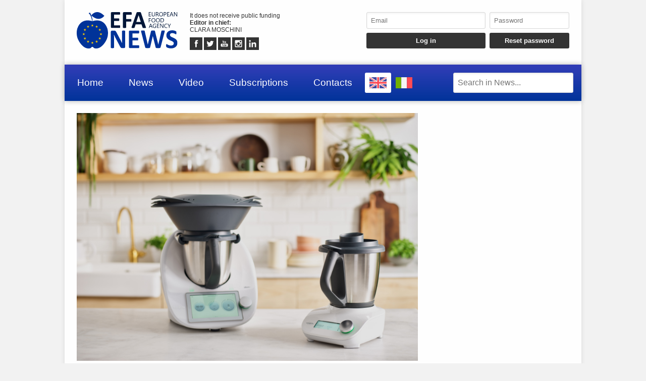

--- FILE ---
content_type: text/html; charset=UTF-8
request_url: https://www.efanews.eu/resource/11231
body_size: 3418
content:
<!DOCTYPE html>
<html lang="EN" prefix="og: https://ogp.me/ns/image#">
	<head>
		<meta http-equiv="content-type" content="text/html;charset=UTF-8">
		<meta name="viewport" content="width=device-width, user-scalable=yes, initial-scale=1.0">
		<meta name="HandheldFriendly" content="true">
		<meta name="format-detection" content="telephone=no">
		<meta name="user-type" content="Guest users">
		<meta property="fb:app_id" content="1924745574244504">
		<script src="https://www.google.com/recaptcha/api.js?render=6Ldzp0cpAAAAAAHV7wC3mJsGFkQREL3NVbTJbyND" async></script>
		<meta property="google-recaptcha-public-key" content="6Ldzp0cpAAAAAAHV7wC3mJsGFkQREL3NVbTJbyND">
		<script src="https://www.googletagmanager.com/gtag/js?id=G-E067XQWK87" async></script>
		<script>window.dataLayer = window.dataLayer || []; function gtag() { dataLayer.push( arguments ); } gtag( 'js', new Date() ); gtag( 'config', 'G-E067XQWK87' ); gtag( 'config', 'G-E067XQWK87', { 'dimension1': 'Guest users' } );</script>
		<script src="https://pagead2.googlesyndication.com/pagead/js/adsbygoogle.js" async></script>
		<link type="text/css" rel="stylesheet" href="https://www.efanews.eu/layout/css/shared.min.css?v=779a17bd97c8fb4a4cc5ccab51b082cb" />
		<link type="text/css" rel="stylesheet" href="https://www.efanews.eu/layout/css/index.min.css?v=112cc9ec22e664410311db77037666cd" />

		<script src="https://cdn.jsdelivr.net/npm/jquery@3.7.1/dist/jquery.min.js" integrity="sha256-/JqT3SQfawRcv/BIHPThkBvs0OEvtFFmqPF/lYI/Cxo=" crossorigin="anonymous"></script>
		<script src="https://www.efanews.eu/layout/js/index.min.js?v=48f6c635e306a5b61cacccadcf27a765" defer></script>

		<meta name="keywords" content="Vorwerk Italia, Bimby Vorwerk, Bimby, Bumby Friend, cucina in parallelo, robot da cucina" />
		<meta name="description" content="Bimby Friend" />

		<meta property="og:type" content="image">
		<meta property="image:url" content="https://www.efanews.eu/resources/originals/005f692a6f9bc1c5b44240a65cdd9388.png">
		<meta property="image:secure_url" content="https://www.efanews.eu/resources/originals/005f692a6f9bc1c5b44240a65cdd9388.png">
		<meta property="image:width" content="844">
		<meta property="image:height" content="613">
		<meta property="image:type" content="image/png">
		<meta property="image:tag" content="Vorwerk Italia, Bimby Vorwerk, Bimby, Bumby Friend, cucina in parallelo, robot da cucina">
		<meta property="og:site_name" content="EFA News - European Food Agency">
		<meta property="og:description" content="Bimby Friend">
		<meta property="og:url" content="https://www.efanews.eu/resource/11231-bimby-friend.html">

		<link rel="canonical" href="https://www.efanews.eu/resource/11231" />

		<title>EFA News - European Food Agency - Bimby Friend</title>
	</head>
	<body
		data-generic-error="Unexpected error. If the problem persists contact support"
		data-connection-error-message="Unexpected error. Check your connection and try again"
	>
		<header>
			<section>
				<a href="https://www.efanews.eu/"><img src="https://www.efanews.eu/layout/elements/logo.svg" width="300" height="108" alt="EFA News - European Food Agency" title="" id="main-logo" /></a>
				<p class="agency">It does not receive public funding<br /><b>Editor in chief: </b><br />CLARA MOSCHINI</p>
				<article class="socials">
					<a href="https://www.facebook.com/efanews" target="_blank" rel="noopener"><img src="https://www.efanews.eu/layout/elements/socials/facebook.svg" width="150" height="150" alt="Facebook" title="Visit our Facebook page" /></a>
					<a href="https://twitter.com/efa_news" target="_blank" rel="noopener"><img src="https://www.efanews.eu/layout/elements/socials/twitter.svg" width="150" height="150" alt="Twitter" title="Visit our Twitter page" /></a>
					<a href="https://www.youtube.com/c/EFANews" target="_blank" rel="noopener"><img src="https://www.efanews.eu/layout/elements/socials/youtube.svg" width="150" height="150" alt="Youtube" title="Visit our Youtube channel" /></a>
					<a href="https://www.instagram.com/efanews.eu/" target="_blank" rel="noopener"><img src="https://www.efanews.eu/layout/elements/socials/instagram.svg" width="150" height="150" alt="Instagram" title="Visit our Instagram page" /></a>
					<a href="https://www.linkedin.com/company/efanews" target="_blank" rel="noopener"><img src="https://www.efanews.eu/layout/elements/socials/linkedin.svg" width="150" height="150" alt="LinkedIn" title="Visit our LinkedIn page" /></a>
				</article>
			</section>
			<aside>
				<form id="login-form">
					<input type="email" autocomplete="username" class="custom" placeholder="Email" required />
					<input type="password" autocomplete="current-password" class="custom" placeholder="Password" pattern="\S{6,}" required />
					<input type="submit" value="Log in" class="custom" />
					<input type="button" value="Reset password" class="custom" data-href="https://www.efanews.eu/recovery" />
				</form>
			</aside>
		</header>
		<nav>
			<a href="https://www.efanews.eu/" accesskey="h">Home</a>
			<a href="https://www.efanews.eu/items/" accesskey="n">News</a>
			<a href="https://www.efanews.eu/items/video-45/" accesskey="v">Video</a>
			<a href="https://www.efanews.eu/subscriptions/" accesskey="s">Subscriptions</a>
			<a href="https://www.efanews.eu/informations/" accesskey="i">Contacts</a>
			<a href="https://www.efanews.eu/en" class="flag current"><img src="https://www.efanews.eu/layout/elements/flags/en.svg" width="229" height="150" alt="English" title="English" /></a>
			<a href="https://www.efanews.eu/it" class="flag"><img src="https://www.efanews.eu/layout/elements/flags/it.svg" width="229" height="150" alt="Italiano" title="Italiano" /></a>
			<input type="search" id="main-search" class="custom" value="" placeholder="Search in News..." data-url="https://www.efanews.eu/items/" />
			<button id="main-menu">Menu</button>
		</nav>
		<div id="alternative-menu">
			<nav>
				<a href="https://www.efanews.eu/" accesskey="h">Home</a>
				<a href="https://www.efanews.eu/items/">News</a>
				<nav class="categories">
					<a href="https://www.efanews.eu/items/about-us-44/">About us</a>
					<a href="https://www.efanews.eu/items/agrifood-32/">Agrifood</a>
					<a href="https://www.efanews.eu/items/baby-food-42/">Baby food</a>
					<a href="https://www.efanews.eu/items/beverage-2/">Beverage</a>
					<a href="https://www.efanews.eu/items/biological-36/">Biological</a>
					<a href="https://www.efanews.eu/items/catering-and-hospitality-15/">Catering and hospitality</a>
					<a href="https://www.efanews.eu/items/cheese-and-dairy-products-7/">Cheese and dairy products</a>
					<a href="https://www.efanews.eu/items/coffee-3/">Coffee</a>
					<a href="https://www.efanews.eu/items/conserved-and-jams-4/">Conserved and jams</a>
					<a href="https://www.efanews.eu/items/consumption-34/">Consumption</a>
					<a href="https://www.efanews.eu/items/desserts-43/">Desserts</a>
					<a href="https://www.efanews.eu/items/distribution-6/">Distribution</a>
					<a href="https://www.efanews.eu/items/economy-and-finance-25/">Economy and finance</a>
					<a href="https://www.efanews.eu/items/fairs-29/">Fairs</a>
					<a href="https://www.efanews.eu/items/fish-38/">Fish</a>
					<a href="https://www.efanews.eu/items/food-safety-35/">Food safety</a>
					<a href="https://www.efanews.eu/items/foreign-24/">Foreign</a>
					<a href="https://www.efanews.eu/items/fourth-range-vegetables-19/">Fourth range vegetables</a>
					<a href="https://www.efanews.eu/items/frauds-37/">Frauds</a>
					<a href="https://www.efanews.eu/items/frozen-foods-40/">Frozen foods</a>
					<a href="https://www.efanews.eu/items/fruit-and-vegetables-21/">Fruit and vegetables</a>
					<a href="https://www.efanews.eu/items/fruit-juices-17/">Fruit juices</a>
					<a href="https://www.efanews.eu/items/glutenfree-8/">Glutenfree</a>
					<a href="https://www.efanews.eu/items/gourmet-cuisine-5/">Gourmet cuisine</a>
					<a href="https://www.efanews.eu/items/government-acts-22/">Government acts</a>
					<a href="https://www.efanews.eu/items/health-30/">Health</a>
					<a href="https://www.efanews.eu/items/ice-cream-41/">Ice cream</a>
					<a href="https://www.efanews.eu/items/import-export-47/">Import-export</a>
					<a href="https://www.efanews.eu/items/industry-9/">Industry</a>
					<a href="https://www.efanews.eu/items/liqueurs-10/">Liqueurs</a>
					<a href="https://www.efanews.eu/items/meats-16/">Meats</a>
					<a href="https://www.efanews.eu/items/mineral-waters-and-drinks-1/">Mineral waters and drinks</a>
					<a href="https://www.efanews.eu/items/news-39/">News</a>
					<a href="https://www.efanews.eu/items/oils-and-condiments-11/">Oils and condiments</a>
					<a href="https://www.efanews.eu/items/packaging-and-logistics-12/">Packaging and logistics</a>
					<a href="https://www.efanews.eu/items/pasta-and-bakery-products-13/">Pasta and bakery products</a>
					<a href="https://www.efanews.eu/items/people-28/">People</a>
					<a href="https://www.efanews.eu/items/petfood-14/">Petfood</a>
					<a href="https://www.efanews.eu/items/press-release-33/">Press release</a>
					<a href="https://www.efanews.eu/items/studies-and-research-27/">Studies and research</a>
					<a href="https://www.efanews.eu/items/superfood-18/">Superfood</a>
					<a href="https://www.efanews.eu/items/sustainability-48/">Sustainability</a>
					<a href="https://www.efanews.eu/items/technology-49/">Technology</a>
					<a href="https://www.efanews.eu/items/traditions-31/">Traditions</a>
					<a href="https://www.efanews.eu/items/veg-world-23/">Veg world</a>
					<a href="https://www.efanews.eu/items/video-45/">Video</a>
					<a href="https://www.efanews.eu/items/wines-20/">Wines</a>
					<a href="https://www.efanews.eu/items/zootechny-46/">Zootechny</a>
				</nav>
				<a href="https://www.efanews.eu/subscriptions/" accesskey="s">Subscriptions</a>
				<a href="https://www.efanews.eu/privacy/">Privacy</a>
				<a href="https://www.efanews.eu/terms/">Terms of use</a>
			</nav>
		</div>
		<main>
			<article class="resource">
				<picture><img src="https://www.efanews.eu/resources/originals/005f692a6f9bc1c5b44240a65cdd9388.png" alt="" title="Bimby Friend" loading="lazy" /></picture>
				<h1>Caption:</h1>
				<p>Bimby Friend</p>
				<h1>Copyright:</h1>
				<p></p>
			</article>
			<aside>
			</aside>
		</main>
		<footer data-script-execution-time="0">
			<section>
				<article class="agency">
					<h1>Press Agency</h1>
					<p><b>Agency: </b>EFA News - European Food Agency&nbsp;&nbsp;&nbsp;&nbsp;&nbsp;<b>Editor in chief: </b>CLARA MOSCHINI&nbsp;&nbsp;&nbsp;&nbsp;&nbsp;<b>Editorial director: </b>LUCA MACARIO&nbsp;&nbsp;&nbsp;&nbsp;&nbsp;<b>Publishing house: </b>WFPA S.r.l.&nbsp;&nbsp;&nbsp;&nbsp;&nbsp;<b>VAT: </b>14324171009&nbsp;&nbsp;&nbsp;&nbsp;&nbsp;<b>© 2026: </b>EFA News - European Food Agency<br />Press agency registered to Rome Court Press Register with number 131/2018 and to Communication Operators Register with number <a href="http://www.elencopubblico.roc.agcom.it/roc-epo/index.html?roc=32403" target="_blank" rel="noopener">32403</a><br /><br /><a href="http://www.urbevideo.com/" target="_blank" rel="noopener"><img src="https://www.efanews.eu/layout/elements/urbevideo.svg" alt="Urbevideo" title="" style="height:1em;vertical-align:middle;" /></a><a href="http://www.resiel.com/" target="_blank" rel="noopener"><img src="https://www.efanews.eu/layout/elements/resiel.svg" alt="Resiel" title="" style="height:1em;vertical-align:middle;" /></a><a href="https://www.efanews.eu/subscriptions/">Subscriptions</a><a href="https://www.efanews.eu/informations/">Contacts</a><a href="https://www.efanews.eu/privacy/">Privacy</a><a href="https://www.efanews.eu/terms/">Terms of use</a></p>
				</article>
				<article class="languages">
					<h1>Language</h1>
					<a href="https://www.efanews.eu/en/" rel="alternate" hreflang="EN" title="English" class="current">EN</a>
					<a href="https://www.efanews.eu/it/" rel="alternate" hreflang="IT" title="Italiano">IT</a>
				</article>
				<article class="socials">
					<h1>Follow Us</h1>
					<a href="https://www.facebook.com/efanews" target="_blank" rel="noopener"><img src="https://www.efanews.eu/layout/elements/socials/facebook.svg" loading="lazy" alt="Facebook" title="Visit our Facebook page" /></a>
					<a href="https://twitter.com/efa_news" target="_blank" rel="noopener"><img src="https://www.efanews.eu/layout/elements/socials/twitter.svg" loading="lazy" alt="Twitter" title="Visit our Twitter page" /></a>
					<a href="https://www.youtube.com/c/EFANews" target="_blank" rel="noopener"><img src="https://www.efanews.eu/layout/elements/socials/youtube.svg" loading="lazy" alt="Youtube" title="Visit our Youtube channel" /></a>
					<a href="https://www.instagram.com/efanews.eu/" target="_blank" rel="noopener"><img src="https://www.efanews.eu/layout/elements/socials/instagram.svg" loading="lazy" alt="Instagram" title="Visit our Instagram page" /></a>
					<a href="https://www.linkedin.com/company/efanews" target="_blank" rel="noopener"><img src="https://www.efanews.eu/layout/elements/socials/linkedin.svg" loading="lazy" alt="LinkedIn" title="Visit our LinkedIn page" /></a>
				</article>
			</section>
		</footer>
		<div id="videoplayer"></div>
	<script defer src="https://static.cloudflareinsights.com/beacon.min.js/vcd15cbe7772f49c399c6a5babf22c1241717689176015" integrity="sha512-ZpsOmlRQV6y907TI0dKBHq9Md29nnaEIPlkf84rnaERnq6zvWvPUqr2ft8M1aS28oN72PdrCzSjY4U6VaAw1EQ==" data-cf-beacon='{"version":"2024.11.0","token":"fdda7a22b45a4b87a23a5526629a8701","r":1,"server_timing":{"name":{"cfCacheStatus":true,"cfEdge":true,"cfExtPri":true,"cfL4":true,"cfOrigin":true,"cfSpeedBrain":true},"location_startswith":null}}' crossorigin="anonymous"></script>
</body>
</html>

--- FILE ---
content_type: text/html; charset=utf-8
request_url: https://www.google.com/recaptcha/api2/anchor?ar=1&k=6Ldzp0cpAAAAAAHV7wC3mJsGFkQREL3NVbTJbyND&co=aHR0cHM6Ly93d3cuZWZhbmV3cy5ldTo0NDM.&hl=en&v=PoyoqOPhxBO7pBk68S4YbpHZ&size=invisible&anchor-ms=20000&execute-ms=30000&cb=x8xqng37w2b7
body_size: 49699
content:
<!DOCTYPE HTML><html dir="ltr" lang="en"><head><meta http-equiv="Content-Type" content="text/html; charset=UTF-8">
<meta http-equiv="X-UA-Compatible" content="IE=edge">
<title>reCAPTCHA</title>
<style type="text/css">
/* cyrillic-ext */
@font-face {
  font-family: 'Roboto';
  font-style: normal;
  font-weight: 400;
  font-stretch: 100%;
  src: url(//fonts.gstatic.com/s/roboto/v48/KFO7CnqEu92Fr1ME7kSn66aGLdTylUAMa3GUBHMdazTgWw.woff2) format('woff2');
  unicode-range: U+0460-052F, U+1C80-1C8A, U+20B4, U+2DE0-2DFF, U+A640-A69F, U+FE2E-FE2F;
}
/* cyrillic */
@font-face {
  font-family: 'Roboto';
  font-style: normal;
  font-weight: 400;
  font-stretch: 100%;
  src: url(//fonts.gstatic.com/s/roboto/v48/KFO7CnqEu92Fr1ME7kSn66aGLdTylUAMa3iUBHMdazTgWw.woff2) format('woff2');
  unicode-range: U+0301, U+0400-045F, U+0490-0491, U+04B0-04B1, U+2116;
}
/* greek-ext */
@font-face {
  font-family: 'Roboto';
  font-style: normal;
  font-weight: 400;
  font-stretch: 100%;
  src: url(//fonts.gstatic.com/s/roboto/v48/KFO7CnqEu92Fr1ME7kSn66aGLdTylUAMa3CUBHMdazTgWw.woff2) format('woff2');
  unicode-range: U+1F00-1FFF;
}
/* greek */
@font-face {
  font-family: 'Roboto';
  font-style: normal;
  font-weight: 400;
  font-stretch: 100%;
  src: url(//fonts.gstatic.com/s/roboto/v48/KFO7CnqEu92Fr1ME7kSn66aGLdTylUAMa3-UBHMdazTgWw.woff2) format('woff2');
  unicode-range: U+0370-0377, U+037A-037F, U+0384-038A, U+038C, U+038E-03A1, U+03A3-03FF;
}
/* math */
@font-face {
  font-family: 'Roboto';
  font-style: normal;
  font-weight: 400;
  font-stretch: 100%;
  src: url(//fonts.gstatic.com/s/roboto/v48/KFO7CnqEu92Fr1ME7kSn66aGLdTylUAMawCUBHMdazTgWw.woff2) format('woff2');
  unicode-range: U+0302-0303, U+0305, U+0307-0308, U+0310, U+0312, U+0315, U+031A, U+0326-0327, U+032C, U+032F-0330, U+0332-0333, U+0338, U+033A, U+0346, U+034D, U+0391-03A1, U+03A3-03A9, U+03B1-03C9, U+03D1, U+03D5-03D6, U+03F0-03F1, U+03F4-03F5, U+2016-2017, U+2034-2038, U+203C, U+2040, U+2043, U+2047, U+2050, U+2057, U+205F, U+2070-2071, U+2074-208E, U+2090-209C, U+20D0-20DC, U+20E1, U+20E5-20EF, U+2100-2112, U+2114-2115, U+2117-2121, U+2123-214F, U+2190, U+2192, U+2194-21AE, U+21B0-21E5, U+21F1-21F2, U+21F4-2211, U+2213-2214, U+2216-22FF, U+2308-230B, U+2310, U+2319, U+231C-2321, U+2336-237A, U+237C, U+2395, U+239B-23B7, U+23D0, U+23DC-23E1, U+2474-2475, U+25AF, U+25B3, U+25B7, U+25BD, U+25C1, U+25CA, U+25CC, U+25FB, U+266D-266F, U+27C0-27FF, U+2900-2AFF, U+2B0E-2B11, U+2B30-2B4C, U+2BFE, U+3030, U+FF5B, U+FF5D, U+1D400-1D7FF, U+1EE00-1EEFF;
}
/* symbols */
@font-face {
  font-family: 'Roboto';
  font-style: normal;
  font-weight: 400;
  font-stretch: 100%;
  src: url(//fonts.gstatic.com/s/roboto/v48/KFO7CnqEu92Fr1ME7kSn66aGLdTylUAMaxKUBHMdazTgWw.woff2) format('woff2');
  unicode-range: U+0001-000C, U+000E-001F, U+007F-009F, U+20DD-20E0, U+20E2-20E4, U+2150-218F, U+2190, U+2192, U+2194-2199, U+21AF, U+21E6-21F0, U+21F3, U+2218-2219, U+2299, U+22C4-22C6, U+2300-243F, U+2440-244A, U+2460-24FF, U+25A0-27BF, U+2800-28FF, U+2921-2922, U+2981, U+29BF, U+29EB, U+2B00-2BFF, U+4DC0-4DFF, U+FFF9-FFFB, U+10140-1018E, U+10190-1019C, U+101A0, U+101D0-101FD, U+102E0-102FB, U+10E60-10E7E, U+1D2C0-1D2D3, U+1D2E0-1D37F, U+1F000-1F0FF, U+1F100-1F1AD, U+1F1E6-1F1FF, U+1F30D-1F30F, U+1F315, U+1F31C, U+1F31E, U+1F320-1F32C, U+1F336, U+1F378, U+1F37D, U+1F382, U+1F393-1F39F, U+1F3A7-1F3A8, U+1F3AC-1F3AF, U+1F3C2, U+1F3C4-1F3C6, U+1F3CA-1F3CE, U+1F3D4-1F3E0, U+1F3ED, U+1F3F1-1F3F3, U+1F3F5-1F3F7, U+1F408, U+1F415, U+1F41F, U+1F426, U+1F43F, U+1F441-1F442, U+1F444, U+1F446-1F449, U+1F44C-1F44E, U+1F453, U+1F46A, U+1F47D, U+1F4A3, U+1F4B0, U+1F4B3, U+1F4B9, U+1F4BB, U+1F4BF, U+1F4C8-1F4CB, U+1F4D6, U+1F4DA, U+1F4DF, U+1F4E3-1F4E6, U+1F4EA-1F4ED, U+1F4F7, U+1F4F9-1F4FB, U+1F4FD-1F4FE, U+1F503, U+1F507-1F50B, U+1F50D, U+1F512-1F513, U+1F53E-1F54A, U+1F54F-1F5FA, U+1F610, U+1F650-1F67F, U+1F687, U+1F68D, U+1F691, U+1F694, U+1F698, U+1F6AD, U+1F6B2, U+1F6B9-1F6BA, U+1F6BC, U+1F6C6-1F6CF, U+1F6D3-1F6D7, U+1F6E0-1F6EA, U+1F6F0-1F6F3, U+1F6F7-1F6FC, U+1F700-1F7FF, U+1F800-1F80B, U+1F810-1F847, U+1F850-1F859, U+1F860-1F887, U+1F890-1F8AD, U+1F8B0-1F8BB, U+1F8C0-1F8C1, U+1F900-1F90B, U+1F93B, U+1F946, U+1F984, U+1F996, U+1F9E9, U+1FA00-1FA6F, U+1FA70-1FA7C, U+1FA80-1FA89, U+1FA8F-1FAC6, U+1FACE-1FADC, U+1FADF-1FAE9, U+1FAF0-1FAF8, U+1FB00-1FBFF;
}
/* vietnamese */
@font-face {
  font-family: 'Roboto';
  font-style: normal;
  font-weight: 400;
  font-stretch: 100%;
  src: url(//fonts.gstatic.com/s/roboto/v48/KFO7CnqEu92Fr1ME7kSn66aGLdTylUAMa3OUBHMdazTgWw.woff2) format('woff2');
  unicode-range: U+0102-0103, U+0110-0111, U+0128-0129, U+0168-0169, U+01A0-01A1, U+01AF-01B0, U+0300-0301, U+0303-0304, U+0308-0309, U+0323, U+0329, U+1EA0-1EF9, U+20AB;
}
/* latin-ext */
@font-face {
  font-family: 'Roboto';
  font-style: normal;
  font-weight: 400;
  font-stretch: 100%;
  src: url(//fonts.gstatic.com/s/roboto/v48/KFO7CnqEu92Fr1ME7kSn66aGLdTylUAMa3KUBHMdazTgWw.woff2) format('woff2');
  unicode-range: U+0100-02BA, U+02BD-02C5, U+02C7-02CC, U+02CE-02D7, U+02DD-02FF, U+0304, U+0308, U+0329, U+1D00-1DBF, U+1E00-1E9F, U+1EF2-1EFF, U+2020, U+20A0-20AB, U+20AD-20C0, U+2113, U+2C60-2C7F, U+A720-A7FF;
}
/* latin */
@font-face {
  font-family: 'Roboto';
  font-style: normal;
  font-weight: 400;
  font-stretch: 100%;
  src: url(//fonts.gstatic.com/s/roboto/v48/KFO7CnqEu92Fr1ME7kSn66aGLdTylUAMa3yUBHMdazQ.woff2) format('woff2');
  unicode-range: U+0000-00FF, U+0131, U+0152-0153, U+02BB-02BC, U+02C6, U+02DA, U+02DC, U+0304, U+0308, U+0329, U+2000-206F, U+20AC, U+2122, U+2191, U+2193, U+2212, U+2215, U+FEFF, U+FFFD;
}
/* cyrillic-ext */
@font-face {
  font-family: 'Roboto';
  font-style: normal;
  font-weight: 500;
  font-stretch: 100%;
  src: url(//fonts.gstatic.com/s/roboto/v48/KFO7CnqEu92Fr1ME7kSn66aGLdTylUAMa3GUBHMdazTgWw.woff2) format('woff2');
  unicode-range: U+0460-052F, U+1C80-1C8A, U+20B4, U+2DE0-2DFF, U+A640-A69F, U+FE2E-FE2F;
}
/* cyrillic */
@font-face {
  font-family: 'Roboto';
  font-style: normal;
  font-weight: 500;
  font-stretch: 100%;
  src: url(//fonts.gstatic.com/s/roboto/v48/KFO7CnqEu92Fr1ME7kSn66aGLdTylUAMa3iUBHMdazTgWw.woff2) format('woff2');
  unicode-range: U+0301, U+0400-045F, U+0490-0491, U+04B0-04B1, U+2116;
}
/* greek-ext */
@font-face {
  font-family: 'Roboto';
  font-style: normal;
  font-weight: 500;
  font-stretch: 100%;
  src: url(//fonts.gstatic.com/s/roboto/v48/KFO7CnqEu92Fr1ME7kSn66aGLdTylUAMa3CUBHMdazTgWw.woff2) format('woff2');
  unicode-range: U+1F00-1FFF;
}
/* greek */
@font-face {
  font-family: 'Roboto';
  font-style: normal;
  font-weight: 500;
  font-stretch: 100%;
  src: url(//fonts.gstatic.com/s/roboto/v48/KFO7CnqEu92Fr1ME7kSn66aGLdTylUAMa3-UBHMdazTgWw.woff2) format('woff2');
  unicode-range: U+0370-0377, U+037A-037F, U+0384-038A, U+038C, U+038E-03A1, U+03A3-03FF;
}
/* math */
@font-face {
  font-family: 'Roboto';
  font-style: normal;
  font-weight: 500;
  font-stretch: 100%;
  src: url(//fonts.gstatic.com/s/roboto/v48/KFO7CnqEu92Fr1ME7kSn66aGLdTylUAMawCUBHMdazTgWw.woff2) format('woff2');
  unicode-range: U+0302-0303, U+0305, U+0307-0308, U+0310, U+0312, U+0315, U+031A, U+0326-0327, U+032C, U+032F-0330, U+0332-0333, U+0338, U+033A, U+0346, U+034D, U+0391-03A1, U+03A3-03A9, U+03B1-03C9, U+03D1, U+03D5-03D6, U+03F0-03F1, U+03F4-03F5, U+2016-2017, U+2034-2038, U+203C, U+2040, U+2043, U+2047, U+2050, U+2057, U+205F, U+2070-2071, U+2074-208E, U+2090-209C, U+20D0-20DC, U+20E1, U+20E5-20EF, U+2100-2112, U+2114-2115, U+2117-2121, U+2123-214F, U+2190, U+2192, U+2194-21AE, U+21B0-21E5, U+21F1-21F2, U+21F4-2211, U+2213-2214, U+2216-22FF, U+2308-230B, U+2310, U+2319, U+231C-2321, U+2336-237A, U+237C, U+2395, U+239B-23B7, U+23D0, U+23DC-23E1, U+2474-2475, U+25AF, U+25B3, U+25B7, U+25BD, U+25C1, U+25CA, U+25CC, U+25FB, U+266D-266F, U+27C0-27FF, U+2900-2AFF, U+2B0E-2B11, U+2B30-2B4C, U+2BFE, U+3030, U+FF5B, U+FF5D, U+1D400-1D7FF, U+1EE00-1EEFF;
}
/* symbols */
@font-face {
  font-family: 'Roboto';
  font-style: normal;
  font-weight: 500;
  font-stretch: 100%;
  src: url(//fonts.gstatic.com/s/roboto/v48/KFO7CnqEu92Fr1ME7kSn66aGLdTylUAMaxKUBHMdazTgWw.woff2) format('woff2');
  unicode-range: U+0001-000C, U+000E-001F, U+007F-009F, U+20DD-20E0, U+20E2-20E4, U+2150-218F, U+2190, U+2192, U+2194-2199, U+21AF, U+21E6-21F0, U+21F3, U+2218-2219, U+2299, U+22C4-22C6, U+2300-243F, U+2440-244A, U+2460-24FF, U+25A0-27BF, U+2800-28FF, U+2921-2922, U+2981, U+29BF, U+29EB, U+2B00-2BFF, U+4DC0-4DFF, U+FFF9-FFFB, U+10140-1018E, U+10190-1019C, U+101A0, U+101D0-101FD, U+102E0-102FB, U+10E60-10E7E, U+1D2C0-1D2D3, U+1D2E0-1D37F, U+1F000-1F0FF, U+1F100-1F1AD, U+1F1E6-1F1FF, U+1F30D-1F30F, U+1F315, U+1F31C, U+1F31E, U+1F320-1F32C, U+1F336, U+1F378, U+1F37D, U+1F382, U+1F393-1F39F, U+1F3A7-1F3A8, U+1F3AC-1F3AF, U+1F3C2, U+1F3C4-1F3C6, U+1F3CA-1F3CE, U+1F3D4-1F3E0, U+1F3ED, U+1F3F1-1F3F3, U+1F3F5-1F3F7, U+1F408, U+1F415, U+1F41F, U+1F426, U+1F43F, U+1F441-1F442, U+1F444, U+1F446-1F449, U+1F44C-1F44E, U+1F453, U+1F46A, U+1F47D, U+1F4A3, U+1F4B0, U+1F4B3, U+1F4B9, U+1F4BB, U+1F4BF, U+1F4C8-1F4CB, U+1F4D6, U+1F4DA, U+1F4DF, U+1F4E3-1F4E6, U+1F4EA-1F4ED, U+1F4F7, U+1F4F9-1F4FB, U+1F4FD-1F4FE, U+1F503, U+1F507-1F50B, U+1F50D, U+1F512-1F513, U+1F53E-1F54A, U+1F54F-1F5FA, U+1F610, U+1F650-1F67F, U+1F687, U+1F68D, U+1F691, U+1F694, U+1F698, U+1F6AD, U+1F6B2, U+1F6B9-1F6BA, U+1F6BC, U+1F6C6-1F6CF, U+1F6D3-1F6D7, U+1F6E0-1F6EA, U+1F6F0-1F6F3, U+1F6F7-1F6FC, U+1F700-1F7FF, U+1F800-1F80B, U+1F810-1F847, U+1F850-1F859, U+1F860-1F887, U+1F890-1F8AD, U+1F8B0-1F8BB, U+1F8C0-1F8C1, U+1F900-1F90B, U+1F93B, U+1F946, U+1F984, U+1F996, U+1F9E9, U+1FA00-1FA6F, U+1FA70-1FA7C, U+1FA80-1FA89, U+1FA8F-1FAC6, U+1FACE-1FADC, U+1FADF-1FAE9, U+1FAF0-1FAF8, U+1FB00-1FBFF;
}
/* vietnamese */
@font-face {
  font-family: 'Roboto';
  font-style: normal;
  font-weight: 500;
  font-stretch: 100%;
  src: url(//fonts.gstatic.com/s/roboto/v48/KFO7CnqEu92Fr1ME7kSn66aGLdTylUAMa3OUBHMdazTgWw.woff2) format('woff2');
  unicode-range: U+0102-0103, U+0110-0111, U+0128-0129, U+0168-0169, U+01A0-01A1, U+01AF-01B0, U+0300-0301, U+0303-0304, U+0308-0309, U+0323, U+0329, U+1EA0-1EF9, U+20AB;
}
/* latin-ext */
@font-face {
  font-family: 'Roboto';
  font-style: normal;
  font-weight: 500;
  font-stretch: 100%;
  src: url(//fonts.gstatic.com/s/roboto/v48/KFO7CnqEu92Fr1ME7kSn66aGLdTylUAMa3KUBHMdazTgWw.woff2) format('woff2');
  unicode-range: U+0100-02BA, U+02BD-02C5, U+02C7-02CC, U+02CE-02D7, U+02DD-02FF, U+0304, U+0308, U+0329, U+1D00-1DBF, U+1E00-1E9F, U+1EF2-1EFF, U+2020, U+20A0-20AB, U+20AD-20C0, U+2113, U+2C60-2C7F, U+A720-A7FF;
}
/* latin */
@font-face {
  font-family: 'Roboto';
  font-style: normal;
  font-weight: 500;
  font-stretch: 100%;
  src: url(//fonts.gstatic.com/s/roboto/v48/KFO7CnqEu92Fr1ME7kSn66aGLdTylUAMa3yUBHMdazQ.woff2) format('woff2');
  unicode-range: U+0000-00FF, U+0131, U+0152-0153, U+02BB-02BC, U+02C6, U+02DA, U+02DC, U+0304, U+0308, U+0329, U+2000-206F, U+20AC, U+2122, U+2191, U+2193, U+2212, U+2215, U+FEFF, U+FFFD;
}
/* cyrillic-ext */
@font-face {
  font-family: 'Roboto';
  font-style: normal;
  font-weight: 900;
  font-stretch: 100%;
  src: url(//fonts.gstatic.com/s/roboto/v48/KFO7CnqEu92Fr1ME7kSn66aGLdTylUAMa3GUBHMdazTgWw.woff2) format('woff2');
  unicode-range: U+0460-052F, U+1C80-1C8A, U+20B4, U+2DE0-2DFF, U+A640-A69F, U+FE2E-FE2F;
}
/* cyrillic */
@font-face {
  font-family: 'Roboto';
  font-style: normal;
  font-weight: 900;
  font-stretch: 100%;
  src: url(//fonts.gstatic.com/s/roboto/v48/KFO7CnqEu92Fr1ME7kSn66aGLdTylUAMa3iUBHMdazTgWw.woff2) format('woff2');
  unicode-range: U+0301, U+0400-045F, U+0490-0491, U+04B0-04B1, U+2116;
}
/* greek-ext */
@font-face {
  font-family: 'Roboto';
  font-style: normal;
  font-weight: 900;
  font-stretch: 100%;
  src: url(//fonts.gstatic.com/s/roboto/v48/KFO7CnqEu92Fr1ME7kSn66aGLdTylUAMa3CUBHMdazTgWw.woff2) format('woff2');
  unicode-range: U+1F00-1FFF;
}
/* greek */
@font-face {
  font-family: 'Roboto';
  font-style: normal;
  font-weight: 900;
  font-stretch: 100%;
  src: url(//fonts.gstatic.com/s/roboto/v48/KFO7CnqEu92Fr1ME7kSn66aGLdTylUAMa3-UBHMdazTgWw.woff2) format('woff2');
  unicode-range: U+0370-0377, U+037A-037F, U+0384-038A, U+038C, U+038E-03A1, U+03A3-03FF;
}
/* math */
@font-face {
  font-family: 'Roboto';
  font-style: normal;
  font-weight: 900;
  font-stretch: 100%;
  src: url(//fonts.gstatic.com/s/roboto/v48/KFO7CnqEu92Fr1ME7kSn66aGLdTylUAMawCUBHMdazTgWw.woff2) format('woff2');
  unicode-range: U+0302-0303, U+0305, U+0307-0308, U+0310, U+0312, U+0315, U+031A, U+0326-0327, U+032C, U+032F-0330, U+0332-0333, U+0338, U+033A, U+0346, U+034D, U+0391-03A1, U+03A3-03A9, U+03B1-03C9, U+03D1, U+03D5-03D6, U+03F0-03F1, U+03F4-03F5, U+2016-2017, U+2034-2038, U+203C, U+2040, U+2043, U+2047, U+2050, U+2057, U+205F, U+2070-2071, U+2074-208E, U+2090-209C, U+20D0-20DC, U+20E1, U+20E5-20EF, U+2100-2112, U+2114-2115, U+2117-2121, U+2123-214F, U+2190, U+2192, U+2194-21AE, U+21B0-21E5, U+21F1-21F2, U+21F4-2211, U+2213-2214, U+2216-22FF, U+2308-230B, U+2310, U+2319, U+231C-2321, U+2336-237A, U+237C, U+2395, U+239B-23B7, U+23D0, U+23DC-23E1, U+2474-2475, U+25AF, U+25B3, U+25B7, U+25BD, U+25C1, U+25CA, U+25CC, U+25FB, U+266D-266F, U+27C0-27FF, U+2900-2AFF, U+2B0E-2B11, U+2B30-2B4C, U+2BFE, U+3030, U+FF5B, U+FF5D, U+1D400-1D7FF, U+1EE00-1EEFF;
}
/* symbols */
@font-face {
  font-family: 'Roboto';
  font-style: normal;
  font-weight: 900;
  font-stretch: 100%;
  src: url(//fonts.gstatic.com/s/roboto/v48/KFO7CnqEu92Fr1ME7kSn66aGLdTylUAMaxKUBHMdazTgWw.woff2) format('woff2');
  unicode-range: U+0001-000C, U+000E-001F, U+007F-009F, U+20DD-20E0, U+20E2-20E4, U+2150-218F, U+2190, U+2192, U+2194-2199, U+21AF, U+21E6-21F0, U+21F3, U+2218-2219, U+2299, U+22C4-22C6, U+2300-243F, U+2440-244A, U+2460-24FF, U+25A0-27BF, U+2800-28FF, U+2921-2922, U+2981, U+29BF, U+29EB, U+2B00-2BFF, U+4DC0-4DFF, U+FFF9-FFFB, U+10140-1018E, U+10190-1019C, U+101A0, U+101D0-101FD, U+102E0-102FB, U+10E60-10E7E, U+1D2C0-1D2D3, U+1D2E0-1D37F, U+1F000-1F0FF, U+1F100-1F1AD, U+1F1E6-1F1FF, U+1F30D-1F30F, U+1F315, U+1F31C, U+1F31E, U+1F320-1F32C, U+1F336, U+1F378, U+1F37D, U+1F382, U+1F393-1F39F, U+1F3A7-1F3A8, U+1F3AC-1F3AF, U+1F3C2, U+1F3C4-1F3C6, U+1F3CA-1F3CE, U+1F3D4-1F3E0, U+1F3ED, U+1F3F1-1F3F3, U+1F3F5-1F3F7, U+1F408, U+1F415, U+1F41F, U+1F426, U+1F43F, U+1F441-1F442, U+1F444, U+1F446-1F449, U+1F44C-1F44E, U+1F453, U+1F46A, U+1F47D, U+1F4A3, U+1F4B0, U+1F4B3, U+1F4B9, U+1F4BB, U+1F4BF, U+1F4C8-1F4CB, U+1F4D6, U+1F4DA, U+1F4DF, U+1F4E3-1F4E6, U+1F4EA-1F4ED, U+1F4F7, U+1F4F9-1F4FB, U+1F4FD-1F4FE, U+1F503, U+1F507-1F50B, U+1F50D, U+1F512-1F513, U+1F53E-1F54A, U+1F54F-1F5FA, U+1F610, U+1F650-1F67F, U+1F687, U+1F68D, U+1F691, U+1F694, U+1F698, U+1F6AD, U+1F6B2, U+1F6B9-1F6BA, U+1F6BC, U+1F6C6-1F6CF, U+1F6D3-1F6D7, U+1F6E0-1F6EA, U+1F6F0-1F6F3, U+1F6F7-1F6FC, U+1F700-1F7FF, U+1F800-1F80B, U+1F810-1F847, U+1F850-1F859, U+1F860-1F887, U+1F890-1F8AD, U+1F8B0-1F8BB, U+1F8C0-1F8C1, U+1F900-1F90B, U+1F93B, U+1F946, U+1F984, U+1F996, U+1F9E9, U+1FA00-1FA6F, U+1FA70-1FA7C, U+1FA80-1FA89, U+1FA8F-1FAC6, U+1FACE-1FADC, U+1FADF-1FAE9, U+1FAF0-1FAF8, U+1FB00-1FBFF;
}
/* vietnamese */
@font-face {
  font-family: 'Roboto';
  font-style: normal;
  font-weight: 900;
  font-stretch: 100%;
  src: url(//fonts.gstatic.com/s/roboto/v48/KFO7CnqEu92Fr1ME7kSn66aGLdTylUAMa3OUBHMdazTgWw.woff2) format('woff2');
  unicode-range: U+0102-0103, U+0110-0111, U+0128-0129, U+0168-0169, U+01A0-01A1, U+01AF-01B0, U+0300-0301, U+0303-0304, U+0308-0309, U+0323, U+0329, U+1EA0-1EF9, U+20AB;
}
/* latin-ext */
@font-face {
  font-family: 'Roboto';
  font-style: normal;
  font-weight: 900;
  font-stretch: 100%;
  src: url(//fonts.gstatic.com/s/roboto/v48/KFO7CnqEu92Fr1ME7kSn66aGLdTylUAMa3KUBHMdazTgWw.woff2) format('woff2');
  unicode-range: U+0100-02BA, U+02BD-02C5, U+02C7-02CC, U+02CE-02D7, U+02DD-02FF, U+0304, U+0308, U+0329, U+1D00-1DBF, U+1E00-1E9F, U+1EF2-1EFF, U+2020, U+20A0-20AB, U+20AD-20C0, U+2113, U+2C60-2C7F, U+A720-A7FF;
}
/* latin */
@font-face {
  font-family: 'Roboto';
  font-style: normal;
  font-weight: 900;
  font-stretch: 100%;
  src: url(//fonts.gstatic.com/s/roboto/v48/KFO7CnqEu92Fr1ME7kSn66aGLdTylUAMa3yUBHMdazQ.woff2) format('woff2');
  unicode-range: U+0000-00FF, U+0131, U+0152-0153, U+02BB-02BC, U+02C6, U+02DA, U+02DC, U+0304, U+0308, U+0329, U+2000-206F, U+20AC, U+2122, U+2191, U+2193, U+2212, U+2215, U+FEFF, U+FFFD;
}

</style>
<link rel="stylesheet" type="text/css" href="https://www.gstatic.com/recaptcha/releases/PoyoqOPhxBO7pBk68S4YbpHZ/styles__ltr.css">
<script nonce="tbIQLY8G1kuBSiVkHHlrTg" type="text/javascript">window['__recaptcha_api'] = 'https://www.google.com/recaptcha/api2/';</script>
<script type="text/javascript" src="https://www.gstatic.com/recaptcha/releases/PoyoqOPhxBO7pBk68S4YbpHZ/recaptcha__en.js" nonce="tbIQLY8G1kuBSiVkHHlrTg">
      
    </script></head>
<body><div id="rc-anchor-alert" class="rc-anchor-alert"></div>
<input type="hidden" id="recaptcha-token" value="[base64]">
<script type="text/javascript" nonce="tbIQLY8G1kuBSiVkHHlrTg">
      recaptcha.anchor.Main.init("[\x22ainput\x22,[\x22bgdata\x22,\x22\x22,\[base64]/[base64]/[base64]/KE4oMTI0LHYsdi5HKSxMWihsLHYpKTpOKDEyNCx2LGwpLFYpLHYpLFQpKSxGKDE3MSx2KX0scjc9ZnVuY3Rpb24obCl7cmV0dXJuIGx9LEM9ZnVuY3Rpb24obCxWLHYpe04odixsLFYpLFZbYWtdPTI3OTZ9LG49ZnVuY3Rpb24obCxWKXtWLlg9KChWLlg/[base64]/[base64]/[base64]/[base64]/[base64]/[base64]/[base64]/[base64]/[base64]/[base64]/[base64]\\u003d\x22,\[base64]\\u003d\x22,\x22LWw5WMOAeRDCg8K+wrTDnMKQw6HCpMOQMsK/VsOSfsOtKcOSwoBgwozCiibClV1pb07ChMKWb3zDnDIKZHLDkmE0wpsMBMKFalDCrSdewqEnwonCqgHDr8Oqw6Zmw7oiw7QddwvDi8OWwo12W1hTwrrChSjCq8OtFMO1ccOCwozCkB5cIxNpSyfCllbDpgzDtkfDtmgtbzM/dMKJJj3Cmm3Cgn3DoMKbw6TDgMOhJMKfwpQIMsO9HMOFwp3CvFzClxxhFsKYwrU9OGVBYFoSMMOgUHTDp8OAw5knw5RpwrpfKAvDhTvCgcOWw7jCqVYsw4/CilJfw6nDjxTDug4+PwTDusKQw6LClsKqwr5ww4zDhw3Ch8Ofw7DCqW/[base64]/[base64]/Ci8Osw7TDrMOAHcKvH8O5w7nCmzfCrMK6w49MakZEwp7DjsOCYsOJNsKZNMKvwrgfOF4UZABcQ0nDlhHDiHbCt8Kbwr/CrlPDgsOYYMKbZ8O9CRwbwroYNE8Lwr84wq3Cg8O1wohtR2zDqcO5wpvCqUXDt8OlwphPeMOwwqFUGcOMWBXCuQVjwr1lRn/DqD7CmTvCmsOtP8KmC27DrMOawrLDjkZlw7zCjcOWwpLCksOnV8KSHUldMMKfw7hoOjbCpVXCrmbDrcOpA00mwpl3agFpZsK2wpXCvsOKQVDCnyEXWCwMOn/DlVkiLDbDhmzDqBpBHF/Cu8OmwojDqsKIwqDCm3UYw47Cn8KEwpcUMsKtcsKuw7E2w7VSw4rDrsOmwoh8WHZEacK5bD0cw4R/wrR4YAZ5QzzCsl7CgcKPwpBNNgEhwprDtMOCw6hsw5LCvcOpwqUhbsOUbWvDjiUvaTLDoHbDlsK4wognwoN4fARqwp/CvzRGYH1HfMO/w63DpyvDpMKeLMO6DTVdXybCg27ClsOAw4bCghvDksK5P8Kvw7ksw7/DlsOJw6x1C8OVMMOOw4/[base64]/w7PDgmzCuiNxfUTDkcK6w6/DnMOBw7PCkcOowq7DhADCq3gVwqVIw6XDncKLwp/Dn8OUw5TCqSPDlsO7BWg2RxtWw7TDtxvDjsKvbMOZBMO6woHCm8OpDcO7w7rClUzDjMKEQMO1GRXDng47wrV8w4Yia8ONw73CoQI/w5ZhOTMxwoPCsjLCiMKkVsOhwr/Dq3sgDRDCgxYWZ2LDnQh6w6ByMMOawqFKNsKGw4oVwqxiQcK7AMKIw6DDtsKUw4s7IGnCkm7ClWp8Ylwgw6IDwonCrMK4w4wyaMOZw6DCvB7CozjDhkLChcK4woBhw47DssOucsKFS8K2wrZ1wpoSKEvDtcO5wqLDlsKQH2DDgcKIwq/Dtjs7w6UBwrEAw6NSA1Bnw4XDo8KlRDlsw6NrdCh8NMKKdMOfw7AVeU/CvMOjZlDCpn0lLcKif3PCvcK/XcKCShs5WETDk8OkHHZ9wqnCtE7CisK/KCDDosKAUUFkw5RWwqcYw7IRw5poRcOcHk/DiMK8KcODMzZGwpHDijnDjMOiw4xpwowFesORwrRgw6VWwqPDusOpw7M7EXxWw4HDjMK4ZcOMVyTCpxxEwpTCgsKsw4M9Aixmw7PDnsOcSxRkwovDrMKPTcOWw4/DtEdWUGnCn8O/XcKcw4PDnibCosOGwpDCvMOmfXZ+QsKdwpcFwqTClsKAwrDCjQ7DvMKTwqEZesOWwoVoPsKywrdMA8KEL8Khw6RTGMK/HcODwqbDvlcUw4F7wq4rwoMoHMORw7RHw4wLw4N/wpXCi8OpwpheOFHDi8K9w5UhcMKEw74Lwqpyw73CnnTCpUpVwrTDocOAw4JAw68zA8KQY8K4w4XCiCTCqnTDrF3DmsKYUMOVa8KrBMKEG8Oqw6h4w4bCisK7w67CjsO6w5HDnMOCZBwHw557b8OMCB/[base64]/Du8KBScOcwrtywqTDtcOKwoQEw7bCg8KFUsOsw7Q9csOkIyB5w7bClsK+wroUEn3CuR7CqTc9RyFHw5fDgcOjwobDrsKfVMKMw4PCjkAnBcK5wrZhw57DnsK0PRnCmcKHw7bCnSgJw6nCjhAqw5wjBcKRwrsoPsO5E8KPCsO/f8Oow6vDiUTCu8KyfTQwI17DvsOKUsKkOEATfTANwp1SwoljVsOnw5gaR097I8O8e8OPw6/DigXCl8OPwpXDqQTDpxXDi8KTJsOOwo8QacKMU8OpYU/DksKTw4PDgzJzwpvDosK/fhfDv8KDwqjCkT/[base64]/DmsKscsKnwrvDjTrCssONJsOnw5zDk27ClQ3CpMOFwrQFwp3Dr2TCj8O8V8OrEEzDjcOBH8KYEcOgw4Mkw6lrwrcoMXnChmbCunXCksKpFhxwFGPDq1guwosxeR/[base64]/Dn8KcbAVGwpXCi8KOw4HDkjNUS8KqwpNfw7QzOMORJsO3XcKuw5g9GcOYDMKOQcOiwpzCpMKeRlEuWDptAC5WwpNawrjDv8K+RcOHFlbDmsKmOmQIWcOEJsOZw7HCs8KGRhJhwqXCng3Dg0vCjMOtwpnDqzkdw68/[base64]/Cg1hybTpCMsKqeMKUNX/Ds8OLw59AHTYPw6jCjMK4QsKqA1XCrsOofVgtwpYHYcOeD8KuwpRyw5AbbcKew7l/[base64]/CtR8HTHXCm8OJIMKWMEfDpcO0AsOvEnHDtsODDsKRMFDDg8KHCMKAw4E2w7MFwr7CtcO2CcKjwosnw5pxUW/CqcOtSMKowqrCuMO2wrJkw5HCrcOyYFk9wqPDr8OCwq1rw7DDq8Krw4g/wo/[base64]/CvBE5T1zCskcbBsKLdi8BJkV2JTd+JMOLwoDCusKYw4Ujw7EYT8KEJMObwqlxw6LDjsOaGlgeCSbDn8Kaw7NVasKDwrbCvk8Vw6rDiBjChsKFI8Knw4ZELGM7cSVpw5NsIhTDnsKFfcK1b8K4ZsO3woLCgcO4Xm5/LA7CvsO0R1vClF/DolM9wrx/W8O2wrkdwpnCs25ww5fDn8KswpBgBMKSwoPCvVHDgcKjw7sTNyoMwp3CtsOkwrrCkSspT34tOXTCssKpwq/Cv8OkwqxUw6czwp7Cm8OEw4tRaEDDrGbDtmhzTlTDpsO5GcKSDnxPw5TDqHMXdgTCucKawp80bcOZexZZE2lLwq5AwoDCoMOEw4PDrgQUw4DCqMKRw53CkiwBfAN/[base64]/DpcOCw7x5HcOGe8OReF7CnjXCmMKYMEDDl8OaFMKUBmTDqcOWIjoiw5LDkcKiL8OdOVrCqyDDk8KWwp/DmFgKUHI7wq5Ywokzw47Cn1rDpcKcwpPDlAcQKw0Lwo0qJA8kVGrCkMOzFMKUN0dDMzvDqsKvI0LDscK/aVvDgMOGeMKqw5APw6YaVhrCrMKKwqbCrcOOw7zDpMO/w63CnsOWwrfCm8OGQMO5bBHDrk3ClcOAd8OPwrIYTzptFSfDlCI8MknClS8Gw4VgYQdFDcKnw5vDgsKgwrLDtGTDuSHCoGMjH8OpcMKgw5pUOGXDmVtbw4IpwonDqCgzwqPCrBbCjF4Rdm/DnCfDjitbw4chfMKANMKMLU3Dk8OJwofClcOYwqbDjsKPDMK0ZMOpwrVhwpLDtsOCwoIFw6DDs8KXD2DCjhYtwoTDqA/CqHXClcKkwqE2wpPCvGjCtApGM8OMw4bCpcOTECLCksOfwqcyw77CkRXCq8OxXsOcwoLDlMKAwqEPG8KXFsKNwqjDjB3ClsOBw7zCkGTDuWsURcK+GsK3HcKXwos8wqPDonQWNMODwprCgUd/[base64]/w53DjVTCqhpKIX1oTiZzw5HCsMO7LcOvUh8PQ8Obwr/Cj8OEw4PCqsOdwpABByLDgx0qw5oCT8O4w4fDmX3DgsK6w4UBw4/CjMKhRR/Cv8O2w4rDp3sGTGvCj8OBw6J3HHgcasOcw7zCscONEE80wrHCtMOCw5vCtsK3woIyBsOsRsOJw50Xw5HDl2N0bjduGsO+S3/CqMKJWX1ywrHClcKGw5YOCCfCqTrCr8OAO8O6RyDCkjFqwp4uHV3DhcONeMK9IkNxSMKMCSt9wrQuw4XCssKDTg7ChWdEwqHDhsKSwrlBwpXDjsOFwrvDm13Dvi9rw7fCpsK8wqwlGEFLw5FzwoIfw5nCv1B9XVHCmx7DnTZsCDE/[base64]/[base64]/CuHHDr3/DgMOvO8OIQ8OfZMKGwrtHwqpvD0LCrcKFZcOuORZWS8KuCcKHw4TCmMOJw7NAYmLCrMOhwpVfSMOFw7XDrAjDmVxww7onw4o7w7XCrmp+w6rDq0vDn8OCdm4NMEo2w5/[base64]/DlsOlPU/ClsKLw7nCisOEw4gFLMKLeHZxWD3Dr8O6wrdXEXHCucO6wqRxeRNMwrocMl7DmSHCpBQfw6nDhkPCo8KJFMK4w580wo8mQTsjbQd4w5PDnDhjw4TCkArCvztFdm3ChsOjbEHCt8OqRsOhw4MgwofCgnF4wpIBw612w4PCscOFW1jCh8Ktw5/DljHCmsO9woTDj8K1csKkw5XDiwo/EsOgw7YmQTkcwo7DnSfDmy0CLGrChA7CmmpjKcOJJxsjwpkJw4RNw5nCkiDDiADCu8OAfnpgOcOrfz/Dl30BDEAwwo3DhsK3KwtKCMKkXcKcwoUnw47DnMOkw7RRPjRKBA9sSMO5UcKJc8O9KyfDnWHDjmPCkV1mCC4Bw69AAl7DlE5PNcKXwpZWcMKWw4BWw6gww5nCjsK/wr/DgCPDhG/DqiVXw79ywqfCv8Olw5XCpQlZwqvDsVLCkcKFw6gZw4bCulbDsT5bdGAmGhDCn8KFw6tIwo/[base64]/[base64]/[base64]/[base64]/[base64]/DscKEwqxzwqtKwpjCs8OWw6IOw4YfwpcNw7TChsObwo7DpQ3DkMOcfjLCvXnCmDjCuT3CmMO8PsOcM8O0w47CusKyaTjCrsOGw5pmS23CrMKkf8KJD8KAVcOMdxPCrwDDmS/DiwMqIHY3dFYaw5A1woDCjEzCncOwWksrZinDicKwwqM8w5FSEg/[base64]/Dmh7DtcKXaMOYBTTDkcKBIU1aw67CqMK2WkPCgzMHwqzDlFF8LXMkGmB+wrZBUjUCw5nDhhYKVzjDmUjChsKvwr8ow5bDjcOuSMOQwqJPwrvCry5/w5DDvUXCkFJKw79jw4VhScK8ZMOydsKRwolEw77CpFRYwrjDtgRdw5d0w6NlAsODw7ICP8KbccOOwp9AdcKpEmjCjSrDncKHw54VU8Olwo7Dq0fDo8K5UcObOMKdwoouFSFxwqV3wrzCi8OJwosYw4RzLU8gAAnCisKFM8KHwqHClcK9w7sTwocpCcKZNynCuMO/w6vDtMOaw745BMOBexnCnsO0wrvDjXQjD8KSN3fDp3TCu8KvA18AwoVIF8OSw4rCjWEvUkNnwrLCgFTCj8KJw4jCiQjCn8OBISbDq38wwqtbw7bDiX/DqMOfwprCicKSaRwKDMO5Vi0ww4vDl8Ooazgvw6UZwq/[base64]/[base64]/w53DnsKhwqjDjBZgB0jCjcO5KsKuwpZTQWghb8K/EsOvCj58cH7CoMOhSQYjwopewq15AsK3w6/DnMOZO8OOw540dMOMwoLCs0TDsU08HWgLL8OIw75Iw4drQg4Ww4PDrxTClsKjaMKcfDXCmMOlw4lfw7FMSMOSLC/[base64]/OsKBw7tiXVAvI0vDrMKTB8K0wozCtlrDk8KqwprDoMKJw6nDlnM9fj7CjijCo3MaDDtBwqkrXcKdEVx8w7bCjizDgAXCqMKCAMK9wpw/QMOxwovCokTDhzJEw5TDvsKmZFEWwpXCoGs9fMK3BHbCnMObZsKKw5g3wrcTw5lEw6rDiWTCmMKTw4UOw6vCpcKEw6FvfRHCuCjCsMOEw59Qw6zCpGnDhMOAwo/[base64]/DqGTDkcOnw4LCgsOdCMOkEMKeR8K6wrrDsMO/IsKPw4bCpcORwqUqXzvDrXjDp2Mxw551PMOQwqFnG8ONw6cvaMKKGMO6w6xcw6p+QwvCv8KcfxnDjyrChBjCj8KWLMOnwrEOw7zDphJPHE8rw5ZcwpYhd8KIJEjDsDlPeGzDkMKwwoR5VcKdR8K8wrgrSMOlw7lgTiE/wrbDjMOfMUXDp8Kaw5jCncKdeRB4w5ZJKBtIIwbDkS50BgdbwrPCn1c8cUN/[base64]/wpJBw7YXw6/ChF/DoMKlw5VlAARbwrsow6NWwoQuKFQJwpXDpMKjFMOKwqbCl3cQw7sVRjUuw6rClMKcw6RiwqTDgxMrwpHDiw5UHsOQCMO2w7TCk2FuwofDhRJMK3HCpGYNw7xfw4LDtg1vwpAeOinCv8O8woXCplrDq8OYwqgkFMK/ZMOzSkh4wpvDpzTCm8KMXSVDRTk1IADCoAUAbXckw5kXXR42b8KUw6pxw5LCkMOIw7nDjMO7KxkYwofCtMOkFX0dw5rCh3sLUsKgP3RpGjzCqsOQw4/ClsKCRcKoJWsawrRmDxTCvsOldV/CjMOHRcK2fmDCicKeGxIGGsOKYGbCkMO8asKMwoXCtx5LwojCoEAkHcOLF8OPZ2EGwpzDlgxdw5NCNEwoFlYtFsKqTmE7w5Axw6jCqhEGaAjClRLClsK4X3QCw4s1woBiK8OJcBAnw6/DnsKUw78Cw6TDmmTDkMOQLRIZDzUQw4xnXMK5wrnCjgsiw47CgDMQcDbDksO8w7TCjsOawqo2w77DqwdQwqrCosOvUsKPwocWwpLDqjHDp8OEFi9tPsKlwoAWbkM4w4kMF2cyKcOILMOFw57Dk8OrJQ4TDDZzCsK9w5tcwoR5Lj/Cr193w7TCrHRXw4E7w77DgWc7eHrDmcOEw6lsCsObw4PDu03DjMO9wpXDosOASMOkw4/CmkM1w6BLXMKyw6/DhsOOHWQBw4nDhn/CksOyBjbDpMOrwrHDr8KawqnDhADDlsK6w4HDhUYFGFcmTGNkBMKtY3oiQCxEB1TClgjDhnpUw4jDvA4nYcOjw64Ew7rCgxvDgCnDhcK4wrYhBVEzbMO8FwLDhMO9ChnDg8O3w7piwokwPcOYw5o3X8OcVS9/R8O7wr7DtjJEw4jChBDCv2LCsWjDp8K+wqRSw6/CkFTDjRFCw4wCwozDu8OgwrNTXnTDksKIVxxzQVERwr5wE17Cl8ObAcK4K2NEwoxZwrNOH8KObcO3wp3Di8OGw4vDoCMEc8KuBCjCmmILChcrw5VGBVZVY8KsDjpeX2MTeDxcFSEbSMKoFBt/[base64]/[base64]/ZsKeCMK6ScOQQsO7w4AdTcOyWjPDvcOMNcK7wpMtdUDCksKSwrzDvWPDhXAVeFtDAH0Aw4DDr0zDnSDDqcK5DUfDrUPDm2jCg1fCo8KswrkBw6MTcFoowobCgF0Sw6fDrsO/wqzDl0Fuw6bDnHEwcHN9w4BSZcKGwr3Ds2vDt3zDvsO8w6gmwqprWsOrw4HCrCc4w4xkO0U0wrhoLT4SZ0BKwplEA8KgQcOcWmYFRcK2Zz7CriTChS3DjcKowpbCrsKnw7tZwpsxTMOresOaJgAJwrBTwqNCDxHCtsOkNlNmwp/DlGvCnBTCjGXCnkrDuMObw6dPwrBfw5J8a13CiHvDgDvDmMOnb2E3SsOxG0UZTWnDk08cMyDColBABcOwwq03PmMGEyPDvcKeOVN9wr/DjhfDqcKuwrYxUGfCi8OwFXLDnRobSMOeYmMxw5/DukLDiMKSw45+w44SLcOnXGTCp8K+w5wyUFPDnsK7VQfDlcKwbsOowpTCmyEpwpTDvxxPw7Q0NsOtKmvCq2XDky7ChcKvH8OTwrUjdcOFDcOGB8KHDMKMXH/ChTVAZsKXY8K7dDYmwpXDicObwo8RJsOdRGLDvMOEw4fCqVAZdMOuwrZmwqUlwqjCj0EBVMKdwr1rEMOIwoApdV9mw53DmsOVFcK0woHDtcKwPcKSND/[base64]/[base64]/w6UoZsOnURvChmA0GsKYwrTDlA7DncO9BHMMFSvClwBgw5ICdsKrw5bDuytcw44cwqXDtyzCtkrCiU/DrcOCwqFzOsKDNMK6w7pWwr7DsBLDpMK8w4LDtsOQKsKnWMOgJS4kwqfDqjrCgU7Dkl14w4UDw6bCisOXwqtcFsKPTMObw7zDuMKeV8KtwrbCqF7Ct3nCjzrCmB5JwoRNWsKPw7J8ag0pwrvCt2VhXDbDmi/CscOPVm1zw4nDtyXChFARw7YGwpHCvcKNw6d/JMK4f8K9dMKDwrsdwrbCnEAIOMKqR8O/w7vCkMO1wr/DusK9LcKewojCmcKQw6jCoMKbwrtCwo1SEy5tI8O2w7jCgcOJQVcBCQEew5I4RwvCvcO5YcOcw4TCqcK0w6zDmsOLQMOSLx/CocK8QsOJRAHDocKRwoViwpTDnMONw67DhhHClFfDrMKVRCbDjlLDlAxkwoHCusK0w702wq3Cs8KsFsK7wrjCrMKHwrUoTcKjw5nDgQXDmEDDqTjDoBjDosOBcMKEw4DDqMKawrrDpsO5w67DsU/CjcKSPsKSWgXCksONBcKSw4hAK19IFcOcRsK9fiYEck3DrsKzwqHCgMO2wqkAw4AyOgXDvlvCh0DDuMORw4LDmwMPw5gwXX8rwqDDiQ/[base64]/DkMO7UyZAZi/[base64]/DocOXw5fCp8K9wofCmkVaaHXCgwJ/ecKGw5TCl8K3wpzCgg/[base64]/CiSI5woh1w5sFQUPDhEhtwpBJwrUyw5Z2wrd0w5BUK2vDkFfCksKbw67Ck8Kvw7oZw6xJwqpswrLCm8ODXjopw45hwrEZwqTDkT3DiMKxJMKnIVfDgHp/[base64]/CsTtKCFgEwpIuasODBT1facKcwpnCjMOJwrpBE8O6w6LDpwQKwprDvsOAw4TDqcKfwoh2wq3Ch0rCtyDDocKVwq3CtcOXwpbCqsKLwoHClMKaZkAkNMK0w7tpwoYlT3TCrHzCoMKbwpnDncOKM8KdwrjCusOZC1c4TA8YWcKaTMOMw7bDhHnCrR9Sw47Cu8KVwoPCmH/DgXPCnRLDt2nDv2Apw4Vbwr0Fw6wOwqzCnRM6w6xYw5XDvsOJKMKpw781XMKXw7/DlzrCjUBfaVwOGcO8eBTDncO9w416VSjCh8KFNMKqIhMvw5FcQChhOgc+wqV1U0YHw5sow75ZQsOaw4pEfsOLw67CtHhTcMKQwoPCnMOeScOMQ8O0cVHDpMO+wq0sw4UHwo9+Q8OxwohLw6HCmMKxNMKNMELCgsKQwpPDuMKVcsOlMcOWw4IMw4IaS104wp/DlsO/w4DCmzHCm8K7w5FjwoPDkkjCmjBdCsOnwo/DmBV/[base64]/blfClMOyQ8OGecK9E3/DrMOow67Cp1vDhyFLwqAOSMKNw5kQw4/Cm8OEFz7CpcK9wqw1DUFpw6M2OyBOw744TsOJwrfDs8OKSXZsCgbDjMKgw4fDqmDDrsOYdsKndXjDssKNVH7CulURCCMqGMKLwq3DtsOywrbCoxIPH8KfJlDCj2wOwo9mwqTCksKSVi5yP8KTUMOfXyzDig/[base64]/YcKkbzDCjBTDsV3DusOAbcK1w4oCwpPDjh0PwrtFw7/Cq2w9w4PCsF3Cq8Ofw7rDqMKhNcO8QUZxwqTDhDoaOMKqwrsyw6tQw6JdGwMPcsOow7B1DHBpw7ZCwpPDj2wSVMOQVytRJFLCjWbDsh52w6RMw5DDq8O8BMKNWnYAWcOmJ8O6w6IDwrU/Ax3DiQd0AsKEaELCtCzCt8Olw61oVMKVf8Kdwp11wpJpw67DqTlBw50gwqFufcOVDUIiwpPDicOOcTDDsMKgw49qwoYNwoQlUwDDpGLDjC7DkD86cA0gT8OgMsONw7dRCBPDmsOsw7fCiMK4OGzDog/Dk8OGFMOZEQ7Cp8KGwp4Ow7sgw7bDknIow6rCiAPCpsOxwopKNTFDw5gWw6bDg8OvdBfDrxPCicOsdsOoczZPwovDuC7CshEOX8K+w45BRMO2WAxnwqUwfsO8YsKZUMO1LB0UwqwpwrHDtcOWwrbDocOkwqlKwq/Cv8KUX8OzScOUDVnCjH3Cn2PCpy44wqfDj8OXw6oawrbCv8ObcMOPwrN4w6XCu8KKw4jDs8KLwrLDpVLClQrDn0BFLsKaIcOabABowotVwo5+wq/Du8O5C2zDrAtvFcKJEjzDiR4INcOHwoHCi8Oswp/CisOEMELDqcK5w7kHw4DDiXvDhTIfwpHDvV0dw7jCpMOJVMKNwpTDu8KGVA0uw47Cu088BsOZwpIVHcOaw7g2YFxzDMOKVcKNamvDgwRywqJKw7zDpsKLwoYcSsOdw63CnMKbwo/[base64]/CmMObLMOzw41Qw4F/McOpwqc6wpDDiSd6HkMOWE5jw5BzXsKTw5Bnw5nDncO0w4w5w5rDpCDCosKOwonCjxjDmix5w5MHK3fDgUZMwq3Dhk/CjA3ClMObwpvDk8KwFMKCwq5hwoU8d011WWsew45Cw6vDuHLDpsOawqXCpsKTwovDkMKgVVlqFSECLEd5XFrDmsKOwowMw41TY8KPZMOVwobCkcOVMMOGwpzCl1wPHcOGL2/Col4kwqXCvC7DrGEKTMO0w4MLw7DCuxJSOwbDrcKFw64AAsK2w7jDusOldMOswrgKXRTCtAzDqUZqw5bCgmVVUcKvM1LDkRtrw5R4SMK9GcO6J8KqBV04wpZrwpRLw5t5w4NFw67CkBV4KCseMMK8wq1Db8O/w4PDkcO6CsOewrnDqW0ZGMKzbcKoWk/Cjidawq9Nw63DoF1QVBlfw4zComc5wr5sBMO4H8OhBwgzMhZIwpHCi1hnwpnClUfDqGvDlsKOfXnCmHd2JsOPwqtewoEaDMOdT1QIZMOeQcKgw7x/w7kxCApoU8ORw7nCksOJA8OFOi3ChsKxIsKOwrHDq8Oww4Q4w7TDmsKswoptFnAdwr3Dn8OlYXTDtMKmbcODwqRufMO1VGt1TC3DmcKTesKIwqfCssO/TEjCrwHDu3fDuDxXTcOgI8OdwrXCmsKvw7IdwoYSO0NOKsKZw44TDcK8XR3CucOzdhfCj2opVkYDIA3CtsK1wpJ/CiLDicKxRUHDjCPCmsKJw5FZDcOLwpbCt8OddcOfNVnDkcKqwrEhwq/CrsKrw77DvljDjVAiw4o1w55gw5PCq8Kcw7DDp8OLcMO4KcO2w7ITwqLDtMKRw5hgw4TCu3hGLMKTTcKZXVfCrsKaT1/CkcOmw6sxw5B0w50TesOGRMKzwro2w5rCt3TDiMKLw4TClcO3Nwwbw6osAcKYMMKzUcKALsOGVCbCjz8hwr3DjsOlw63CpVRIUMKhX2RxQsOtw4Jhwod0FxHDiBZ/w4lyw6vCtsKjw68UJ8OXwr3ChcObc2LCo8KPwp8Iw5huwpNDOMKEwqoww641CF7DvhjCrcONw6MSw4E8wp3CnsKhJsKeVgrDp8KDFsOeC1/CucO/JQ/DvmR+YhbDuAHCuA0BXcOrHMKVwqTDtsOheMOpwoZuw5ZdR38iw5YMwoXCqcK2ZcKVwo0QwpAfBMONwrXChcOmwpccM8KNw7UkwpDCn1jCjMOVw6/DhsKDw7xkacKZXcKxw7XDuRvDnMOtwqcmOFYsf2nDqsKlVFt0JcOdXzTCk8OjwqDCqAIlw7bDqWDCuGXDnjFNJsKswpPCkHMqwq7Dli0fwpfDuD/[base64]/DiX5XwplGYjTCj8KRw7Y3VMOXw4o2wq7DgHjCkRJWAnfChsOlFcOREWrCqwDDsDUUwqzCgRVQcMK9wpJsTW7DuMOdwq3DqMOkw4XCgMOlU8OjMsK/cMOkasOUwr9bc8KkcjMCwpLDqHrDrMKyXsOVw65mVcOcRcOpw55xw58awqnCusK7WyrDpRfCnTATwqrCsnPCnMOlZ8OowqoIYMKUDC57w74IY8OOIDgHT2lkwrfCicKMw4zDsV4IdMKywqYQP2fDlTA/Q8OnUsK4wolcwpVuw7ROwp7DlMKMMsObesKTwq7Dr2rDuHsKwr3CicKPP8OaFcOiVcOiEsOoBMKjGcO/eBcBUcK4P1hJFA1swqcgasOzw6/ClcOawp/CkG7Dkh7DisONdsObU197w5RlPxMpI8Kuw4RWQMOmw7vDrsOHMEoJY8K8wo/CvlJVwo3CuxfCmTF5w45XO3gAw4/DlTZjQD/DrgFlw7fDsnTDl3sSw6prG8OWw6HDhzTDg8Kcw6gtwrPCjGIUwpQNd8KifsKDWsK0BWrDkCgBLHIGQsOrHnFpw4XDmmrDssKDw7DCjcKbfj8lw7V8w4FWJV5Pw5XCnS3CqMK3b2PCli7DkHXDg8KRQHIBT2c4wpLCucOpcMKVwp/[base64]/P8Orw7pDJsK9FkEFwonDhAMVaGgIKT3DuGrDvSNkZWbDqsOcw6UsXsK6IAJrwotsGMOCwrx6w73CqC4fd8OVwp56TMKXwo8pZ0tUw6gaw5MawpvDmcKAw67DiFVuw7Zcw6/DmjttVsOawoJrA8KZF2DCgxrDrmkHfMKCY3zCugNkAcKVOsKYw5/CiULDomEtw6cPwrFzw4Zuw7nDrsOKw7vDvcKdcRfCnQIiRGp7FwANwpBywpQ0wohWw5N4GivCkCXCtcKpwq4Mw6VTw6nCk30Qw5LCshPDrsK8w7/ClFHDjALCrsOCOz5xLMOUw5x+wrfCpsO1wqwzwqIlw7IuQcKwwpDDtcKVDyDCj8Oqwrg6w73DjGAawqvCjMKiKgBgWRPCiWBvXsOifVrDkMK2wrvCkAvCjcOMw5DCu8K2woY6T8KKcMKeLMOHwrjDiX9ZwoFEwovCn355PMKMacKvUjrCpR8zJsKCwrjDpMO9CgsoeF/CtmfCuWXCm0oiM8K4aMKnRHXChl3DogfDr2DDlcOmV8OzwrHCocOXwrZveh7Dn8OBKMObwr/[base64]/Cug1KG3lTw7bDkhlYeT5rFsKgcMOvPAPDtsKuF8O+wqsFXXF+wprDtMOfBsK7PnkPFsORwrHDjjDCngkgwoLDocKLwoHDs8OGwpvCq8Kvwpp9w73Cv8KZfsKSwrfCpVRnwrQIe0zCjsKsw6vDvcKgCsOhc3DDtsKgYR3DkBnDosKZw5toKsOFw7bChAjCgsK4dBt/UMKSKcOdw7bDscKgwqgWwrPDilgUw5rDqsKMw7JeSMKZeMKbV37CjMO3HcK8wqYkN3AtQcOLw7pjwrI4IMKyMsKAw4nCtg/[base64]/[base64]/[base64]/DowHCjWTCksOawqlvUMOBwpvCtcK1EsK6wodDw6TCnFLDu8OAW8K8wogmwrVBUVk8wrfCpcO9am9vwrk8w4vCiT5twqQiChEPw7Ysw7XDk8OZMwY2GBXDs8ODw6BnB8Kxw5fDn8KvAMKufMOyOsKteBrCn8K1wprDtcOGBTEyQH/Cji9Nwq3CpArCmMOqbcOJPMO+TGF2I8Kywr/ClsKiw6dEcsKHZ8Kne8K6JcOIwrkdwodRw5zDlVclwpLCk2Z7wpvDtRN3w7XCkXdjWSZrSsK2wqIKOsKwesOwYMO2XsO2EV50wro/UE7DiMO/wpHCkkXDs3pNw7pPL8KkAsOLw7DCq2VVZsKPw7PCtjsxw6zCgcOWw6Aww4DCi8KFAxbClcOFXlAiw6/CjsKew5Q8wqYVw5DDhiBWwoPDnFVdw6LCuMOQasK3w50JUMKAw6pHw4QWwoTDo8Oew5YxO8O5w63Dg8KMw4xTw6HCo8O7w5zCiirCqA1QDjzDthtTRyoBA8OMLsKfw5NCwqAnwobDjhsZw6wbwpHDh1XDucKSwqXDl8O8DMOtwrtvwod9F2ZWAsK7w6QBw5PDr8O5wo/CiFDDksOUFX4kRsKeDjJCQSgaVAPCtBtIw7XCm0YgH8OeNcKFw5DDjwnCsnULwqQ0UsOPNCxpwrhtE0fDjcKQw49uwpxee17CqWkIcMOXw55sBMKFFWvCtsK6wqPDiT3DkcOswrRRw6VMBcO/d8K4w47DsMKpbC/Dn8OOw5/[base64]/[base64]/CmcOCw7piIF0/w7EUJcK+YcOLw60NwqUXGMK8w7PCjsOjMcKLwpJJMTXDs01jF8OFehHCmk8rwpjDllMJw79VJMKZf03ChinDrcOLTl3CrHQkw6p6VMKiCcKVfXJ4XFrCtm/[base64]/Cvlg6wqjCj8OfJMOxwqdENlbCpcK7aiUiw5vDkD/Dh2d/wqFtBERvSmfDhkzCj8O/AE/Ci8OKwoZKasKbwqbDi8O0woHCm8OkwoXDkXTCpFzDt8OGfVHCtMOcax3Dp8OPw7rCqn7DosKIHybDqcKaYcKawrnCswrDjzZ8w7saHVHCncOaG8KEXcKsAsOjacK1wqIpWlbDtV7Dg8KJRsKiw7bDkhXCpGsjw4LCvsOTwoDCjMKyPC/CjcOcw6IWIgjCg8KwFnNVUG3DusK1QkU6OMOOBcKXYcKFw77Cg8OFccKrX8OMwoEofU3CusOdwrPClsObw50kwrTCqXNoA8OCIxbClsOvXQBwwpcdwoVrXsKzw4UBwqBJwo3Cph/DtMOgUsOxwr4MwqY+w67CnGBzw5XCqmzDhcOjw7p7MHttwpPCimVewq0re8OJw73CnmtPw6HCnMKcFMKgKQbCmxvDtH95wqIvwoIFDsKGRVx/w7/CssO/woLCsMOlwqrDicORdsKVZsKDwr7CssKfwpvDkcKvA8OzwqA4woxCa8ORw4fCjcOzw4jDlcKYw5TCmVFww5bCnSlLNQXClDXChCEYwqTCrcOZTcOQw7/[base64]/DpkgFI8OhaMOIwoVoVWk1HAzCqgUhwpLDnk/[base64]/[base64]/w4rCvRDChnk8wp4ewqQjw5PDvsOswqIiw7XCmcKOwo/[base64]/[base64]/[base64]/woRaEcKAwrfDs8OPw7zCm8KxwplvEBvDvjpre8Osw6rCqsKmw7bClcKow53CocKgAMOca1rCtMOCwoITVVhuPcOEP23CqMKnwozCncOUdsKFwq/DgkHDgcKNwrPDsmJUw6LCnMKAEsOREsOIdnBKDMO0MB9+dQPCgW0uw51CIVp1VMOewpzDmijDj3LDrsOPPsKWTsOIwrHChcKzwpTCsnQFw5x8wq4YblxPwovDicKLZFE3fsKOwp8dcMO0w5DCqynChcKNEcKCZ8OhDsKVTMK7w6FJwrtwwpUQw7lZw68bbx/DvgfCllJkw686wo4nIjzCjcKgwpzCpcOZS2vDpxzDjMK1wqnCl3ZLw6/Dt8K1BsKPYMO8wrDDsylmw5PCvBXDkMOkwprCj8KKLMK6IC01w53CvV1zw5tKwqNjaE54SiDDq8Ojw7dncRptwr/CjgXDnBvDtTYjbXsfF1RRwpFqw5HDqsO/woLCisOoSMOdw4Q9woVfwrwTwo/DisOFwp7DksKFK8OTDnQ+XUBbV8OGw6lvw7owwq8XwqbCkRJ4ekB+NsKYRcKJeEvCjMO0VUxcw5LCmsOnwq3Cgm/DtXXCpsO/wo3CnMK5w6Eowo/Du8OAw5rCvCdjOMOUworDscK6w4YUWsKqw4TCn8KAw5M7EsK/QSTCpU8UwprClcOnfEvDryt4w5hRdXlbf1DDl8OCShFQw4JSwrJ7aD5dORYOw5bCs8KKwq9Vw5MEEWQdO8KMOBc2HcOzwprCk8KNWMOqccOYw7/ClsKSDsOoMsKhw70VwpsZwr7ClsK6w4EwwpF7w67DlMKcI8OdccKeV2rDvMKZw7EiUVfDt8OtJlvDiQDDh1TDtlpeeR/CqSrDszRxAlsqecO4RcKYw5duADbCrTtBVMKMYGgHwoBCw4fCqcKtIMKtw6/CicKrwqJUw55oA8ONJ3vDu8OhX8OZw5/DkBzCmMO7wqQeWsOwCwfCk8OvIjtlK8Opw7jCqQDDgMOGMFAswoXDhkvCqsOwwoDDp8Oocy7DpMKqwrLCjC/CoBgow7zDt8KlwoIdw4wswp7Ci8KPwoHDk2DDtMKSwqvDkV8/wphIw7Enw6XCqsKPTMK9w4EqLsOwbcKydDPDncKTwqQhw5LCpwTCohkSWRjCkDQHwr7DpBd/[base64]/DgcKSLMKhDldkFcKfw53DuwU8Y3UHw5rDg8OkAsKXKldIWsOQwqTDmsOXw6EZw5TCtMKKITzCgxtgf3A6QMOAwrVow53DowfDmsKIK8KCdsOxQAt0wo5MKgBOcCJMwoURw43DtsKOIsKcwoTDrGXChsKYBMOKw5Z/w6U1w4AMelstbSvDnWpJJ8K3w6xiZBLCl8OmWgUbw5EkC8KVGcO6WXAsw6EAccKBw4DDhcOBblXCjsKcEVAewpIZYxsDVMOkw7PDpUE5bMOBw6/Cj8KbwqbDmhTCisO9w5nDhcOTZsO1woDDscOGacKDwrXDq8Kiw5kSWsOPw6wXw4HCiDlmwqwlwppWw5M0WirDrh9Nw5FNS8OvM8KZTsKyw6Z5FcKJXsKqw4/CjsOGS8Khw7jCkA07Wj/CqFPDhRrDk8KowpNYw6Qwwr0cTsKuwo5CwoVGTGzDlsOOw7nCm8K9wrzCjsONw7bDnzXCnMO2w41ew4glw5LDhULCsRTCgSYWcMOdw4tywrHDpRbDuE7CmDwqdkHDkEHDjSQtw5AidU/[base64]/Cg8Kuwoc6YT3DizbCrj5MwonDvcKLV8Oww49lwqDCqsKZGDAAQ8OLw7TClsK5c8KRQz3Dkg8ZY8Kbw6fCvmdBw7wOwpcGf2PDocOZVjHDp19aWcO4w4EnZBHDqE/DoMKfwoTDkQvDocOxw4xQwqTCmy00Gy8RAVczw60Xw7jDmS3CmQjCqlVcw6xzCn83JATDtcOuMsK2w44xAQp2Rg/Du8KCQl5BbkQuJsO9SsKIIQI+WBDCisOZT8KFHERmJiRvUCA4w6nDjC1dHcKtwqLCjXLChS50w64bw6k6LVJGw4DCrVzCn3LDosK7w6ttw4sMIsO4w7cvwqbCmsKsOnXDqcOxScK/FsK/w7HDlsOQw43ChjLDmTMOCRLCoDw+J0LCoMO0wo8Sw4jDncKzw47CnA4ywrlNMGTDpWwGwrPCui3DqXFzwqbDiG3DmRvCn8Ojw6IfM8ODNcKew4/Ds8KTdn1aw5/[base64]/[base64]/wo/ClcK/esO1w6nDocOZwoIZ\x22],null,[\x22conf\x22,null,\x226Ldzp0cpAAAAAAHV7wC3mJsGFkQREL3NVbTJbyND\x22,0,null,null,null,0,[21,125,63,73,95,87,41,43,42,83,102,105,109,121],[1017145,478],0,null,null,null,null,0,null,0,null,700,1,null,0,\[base64]/76lBhnEnQkZnOKMAhk\\u003d\x22,0,0,null,null,1,null,0,1,null,null,null,0],\x22https://www.efanews.eu:443\x22,null,[3,1,1],null,null,null,1,3600,[\x22https://www.google.com/intl/en/policies/privacy/\x22,\x22https://www.google.com/intl/en/policies/terms/\x22],\x22m/7CsR3y2gJDs/H/FWqJlBMWH39W4LeIIW4MSU1Gjfg\\u003d\x22,1,0,null,1,1768834535860,0,0,[105,242,191],null,[244,178,7,52],\x22RC-Oq8mZ0z76dDJRw\x22,null,null,null,null,null,\x220dAFcWeA4pN-XEloSBZoulUGZH8qIsaYv5o1goBWnmmpfIReyBmIO28kTOifJ81Pr4uAJbZ6I7gTizu7QToCPPf8oyt4B6r2ZHtQ\x22,1768917336155]");
    </script></body></html>